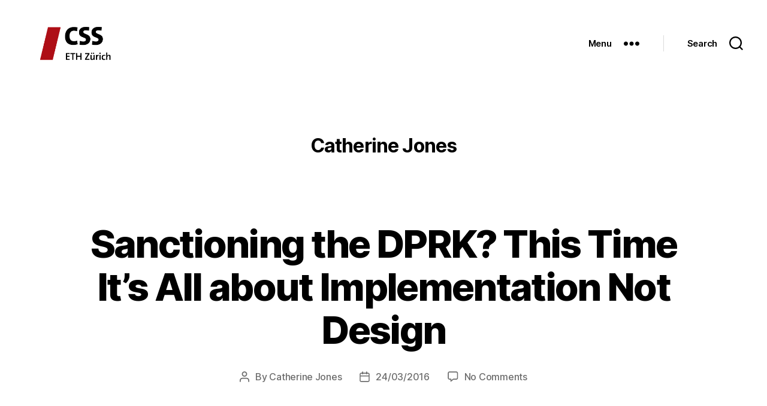

--- FILE ---
content_type: text/html; charset=UTF-8
request_url: https://isnblog.ethz.ch/author/catherine-jones
body_size: 64583
content:
<!DOCTYPE html>

<html class="no-js" lang="en-US">

	<head>

		<meta charset="UTF-8">
		<meta name="viewport" content="width=device-width, initial-scale=1.0" >

		<link rel="profile" href="https://gmpg.org/xfn/11">

		
<!-- Author Meta Tags by Molongui Authorship, visit: https://wordpress.org/plugins/molongui-authorship/ -->
<meta name="author" content="Catherine Jones">
<meta property="og:type" content="profile" />
<meta property="og:url" content="https://isnblog.ethz.ch/author/catherine-jones" />
<meta property="profile:first_name" content="Catherine" />
<meta property="profile:last_name" content="Jones" />
<meta property="profile:username" content="Catherine Jones" />
<!-- /Molongui Authorship -->

<link rel="dns-prefetch" href="//tags.tiqcdn.com">
<title>Catherine Jones &#8211; CSS Blog Network</title>
<meta name='robots' content='max-image-preview:large' />
	<style>img:is([sizes="auto" i], [sizes^="auto," i]) { contain-intrinsic-size: 3000px 1500px }</style>
	<script type="text/javascript">
var utag_data = {
    "site_name": "CSS Blog Network",
    "site_description": "",
    "page_type": "archive",
    "user_role": "guest"
};
</script>
<link rel="alternate" type="application/rss+xml" title="CSS Blog Network &raquo; Feed" href="https://isnblog.ethz.ch/feed" />
<link rel="alternate" type="application/rss+xml" title="CSS Blog Network &raquo; Comments Feed" href="https://isnblog.ethz.ch/comments/feed" />
<link rel="alternate" type="application/rss+xml" title="CSS Blog Network &raquo; Posts by Catherine Jones Feed" href="https://isnblog.ethz.ch/author/catherine-jones/feed" />
<script>
window._wpemojiSettings = {"baseUrl":"https:\/\/s.w.org\/images\/core\/emoji\/16.0.1\/72x72\/","ext":".png","svgUrl":"https:\/\/s.w.org\/images\/core\/emoji\/16.0.1\/svg\/","svgExt":".svg","source":{"concatemoji":"https:\/\/isnblog.ethz.ch\/wp-includes\/js\/wp-emoji-release.min.js?ver=6.8.3"}};
/*! This file is auto-generated */
!function(s,n){var o,i,e;function c(e){try{var t={supportTests:e,timestamp:(new Date).valueOf()};sessionStorage.setItem(o,JSON.stringify(t))}catch(e){}}function p(e,t,n){e.clearRect(0,0,e.canvas.width,e.canvas.height),e.fillText(t,0,0);var t=new Uint32Array(e.getImageData(0,0,e.canvas.width,e.canvas.height).data),a=(e.clearRect(0,0,e.canvas.width,e.canvas.height),e.fillText(n,0,0),new Uint32Array(e.getImageData(0,0,e.canvas.width,e.canvas.height).data));return t.every(function(e,t){return e===a[t]})}function u(e,t){e.clearRect(0,0,e.canvas.width,e.canvas.height),e.fillText(t,0,0);for(var n=e.getImageData(16,16,1,1),a=0;a<n.data.length;a++)if(0!==n.data[a])return!1;return!0}function f(e,t,n,a){switch(t){case"flag":return n(e,"\ud83c\udff3\ufe0f\u200d\u26a7\ufe0f","\ud83c\udff3\ufe0f\u200b\u26a7\ufe0f")?!1:!n(e,"\ud83c\udde8\ud83c\uddf6","\ud83c\udde8\u200b\ud83c\uddf6")&&!n(e,"\ud83c\udff4\udb40\udc67\udb40\udc62\udb40\udc65\udb40\udc6e\udb40\udc67\udb40\udc7f","\ud83c\udff4\u200b\udb40\udc67\u200b\udb40\udc62\u200b\udb40\udc65\u200b\udb40\udc6e\u200b\udb40\udc67\u200b\udb40\udc7f");case"emoji":return!a(e,"\ud83e\udedf")}return!1}function g(e,t,n,a){var r="undefined"!=typeof WorkerGlobalScope&&self instanceof WorkerGlobalScope?new OffscreenCanvas(300,150):s.createElement("canvas"),o=r.getContext("2d",{willReadFrequently:!0}),i=(o.textBaseline="top",o.font="600 32px Arial",{});return e.forEach(function(e){i[e]=t(o,e,n,a)}),i}function t(e){var t=s.createElement("script");t.src=e,t.defer=!0,s.head.appendChild(t)}"undefined"!=typeof Promise&&(o="wpEmojiSettingsSupports",i=["flag","emoji"],n.supports={everything:!0,everythingExceptFlag:!0},e=new Promise(function(e){s.addEventListener("DOMContentLoaded",e,{once:!0})}),new Promise(function(t){var n=function(){try{var e=JSON.parse(sessionStorage.getItem(o));if("object"==typeof e&&"number"==typeof e.timestamp&&(new Date).valueOf()<e.timestamp+604800&&"object"==typeof e.supportTests)return e.supportTests}catch(e){}return null}();if(!n){if("undefined"!=typeof Worker&&"undefined"!=typeof OffscreenCanvas&&"undefined"!=typeof URL&&URL.createObjectURL&&"undefined"!=typeof Blob)try{var e="postMessage("+g.toString()+"("+[JSON.stringify(i),f.toString(),p.toString(),u.toString()].join(",")+"));",a=new Blob([e],{type:"text/javascript"}),r=new Worker(URL.createObjectURL(a),{name:"wpTestEmojiSupports"});return void(r.onmessage=function(e){c(n=e.data),r.terminate(),t(n)})}catch(e){}c(n=g(i,f,p,u))}t(n)}).then(function(e){for(var t in e)n.supports[t]=e[t],n.supports.everything=n.supports.everything&&n.supports[t],"flag"!==t&&(n.supports.everythingExceptFlag=n.supports.everythingExceptFlag&&n.supports[t]);n.supports.everythingExceptFlag=n.supports.everythingExceptFlag&&!n.supports.flag,n.DOMReady=!1,n.readyCallback=function(){n.DOMReady=!0}}).then(function(){return e}).then(function(){var e;n.supports.everything||(n.readyCallback(),(e=n.source||{}).concatemoji?t(e.concatemoji):e.wpemoji&&e.twemoji&&(t(e.twemoji),t(e.wpemoji)))}))}((window,document),window._wpemojiSettings);
</script>
<style id='wp-emoji-styles-inline-css'>

	img.wp-smiley, img.emoji {
		display: inline !important;
		border: none !important;
		box-shadow: none !important;
		height: 1em !important;
		width: 1em !important;
		margin: 0 0.07em !important;
		vertical-align: -0.1em !important;
		background: none !important;
		padding: 0 !important;
	}
</style>
<link rel='stylesheet' id='wp-block-library-css' href='https://isnblog.ethz.ch/wp-includes/css/dist/block-library/style.min.css?ver=6.8.3' media='all' />
<style id='classic-theme-styles-inline-css'>
/*! This file is auto-generated */
.wp-block-button__link{color:#fff;background-color:#32373c;border-radius:9999px;box-shadow:none;text-decoration:none;padding:calc(.667em + 2px) calc(1.333em + 2px);font-size:1.125em}.wp-block-file__button{background:#32373c;color:#fff;text-decoration:none}
</style>
<style id='global-styles-inline-css'>
:root{--wp--preset--aspect-ratio--square: 1;--wp--preset--aspect-ratio--4-3: 4/3;--wp--preset--aspect-ratio--3-4: 3/4;--wp--preset--aspect-ratio--3-2: 3/2;--wp--preset--aspect-ratio--2-3: 2/3;--wp--preset--aspect-ratio--16-9: 16/9;--wp--preset--aspect-ratio--9-16: 9/16;--wp--preset--color--black: #000000;--wp--preset--color--cyan-bluish-gray: #abb8c3;--wp--preset--color--white: #ffffff;--wp--preset--color--pale-pink: #f78da7;--wp--preset--color--vivid-red: #cf2e2e;--wp--preset--color--luminous-vivid-orange: #ff6900;--wp--preset--color--luminous-vivid-amber: #fcb900;--wp--preset--color--light-green-cyan: #7bdcb5;--wp--preset--color--vivid-green-cyan: #00d084;--wp--preset--color--pale-cyan-blue: #8ed1fc;--wp--preset--color--vivid-cyan-blue: #0693e3;--wp--preset--color--vivid-purple: #9b51e0;--wp--preset--color--accent: #d34421;--wp--preset--color--primary: #000000;--wp--preset--color--secondary: #6d6d6d;--wp--preset--color--subtle-background: #dbdbdb;--wp--preset--color--background: #ffffff;--wp--preset--gradient--vivid-cyan-blue-to-vivid-purple: linear-gradient(135deg,rgba(6,147,227,1) 0%,rgb(155,81,224) 100%);--wp--preset--gradient--light-green-cyan-to-vivid-green-cyan: linear-gradient(135deg,rgb(122,220,180) 0%,rgb(0,208,130) 100%);--wp--preset--gradient--luminous-vivid-amber-to-luminous-vivid-orange: linear-gradient(135deg,rgba(252,185,0,1) 0%,rgba(255,105,0,1) 100%);--wp--preset--gradient--luminous-vivid-orange-to-vivid-red: linear-gradient(135deg,rgba(255,105,0,1) 0%,rgb(207,46,46) 100%);--wp--preset--gradient--very-light-gray-to-cyan-bluish-gray: linear-gradient(135deg,rgb(238,238,238) 0%,rgb(169,184,195) 100%);--wp--preset--gradient--cool-to-warm-spectrum: linear-gradient(135deg,rgb(74,234,220) 0%,rgb(151,120,209) 20%,rgb(207,42,186) 40%,rgb(238,44,130) 60%,rgb(251,105,98) 80%,rgb(254,248,76) 100%);--wp--preset--gradient--blush-light-purple: linear-gradient(135deg,rgb(255,206,236) 0%,rgb(152,150,240) 100%);--wp--preset--gradient--blush-bordeaux: linear-gradient(135deg,rgb(254,205,165) 0%,rgb(254,45,45) 50%,rgb(107,0,62) 100%);--wp--preset--gradient--luminous-dusk: linear-gradient(135deg,rgb(255,203,112) 0%,rgb(199,81,192) 50%,rgb(65,88,208) 100%);--wp--preset--gradient--pale-ocean: linear-gradient(135deg,rgb(255,245,203) 0%,rgb(182,227,212) 50%,rgb(51,167,181) 100%);--wp--preset--gradient--electric-grass: linear-gradient(135deg,rgb(202,248,128) 0%,rgb(113,206,126) 100%);--wp--preset--gradient--midnight: linear-gradient(135deg,rgb(2,3,129) 0%,rgb(40,116,252) 100%);--wp--preset--font-size--small: 18px;--wp--preset--font-size--medium: 20px;--wp--preset--font-size--large: 26.25px;--wp--preset--font-size--x-large: 42px;--wp--preset--font-size--normal: 21px;--wp--preset--font-size--larger: 32px;--wp--preset--spacing--20: 0.44rem;--wp--preset--spacing--30: 0.67rem;--wp--preset--spacing--40: 1rem;--wp--preset--spacing--50: 1.5rem;--wp--preset--spacing--60: 2.25rem;--wp--preset--spacing--70: 3.38rem;--wp--preset--spacing--80: 5.06rem;--wp--preset--shadow--natural: 6px 6px 9px rgba(0, 0, 0, 0.2);--wp--preset--shadow--deep: 12px 12px 50px rgba(0, 0, 0, 0.4);--wp--preset--shadow--sharp: 6px 6px 0px rgba(0, 0, 0, 0.2);--wp--preset--shadow--outlined: 6px 6px 0px -3px rgba(255, 255, 255, 1), 6px 6px rgba(0, 0, 0, 1);--wp--preset--shadow--crisp: 6px 6px 0px rgba(0, 0, 0, 1);}:where(.is-layout-flex){gap: 0.5em;}:where(.is-layout-grid){gap: 0.5em;}body .is-layout-flex{display: flex;}.is-layout-flex{flex-wrap: wrap;align-items: center;}.is-layout-flex > :is(*, div){margin: 0;}body .is-layout-grid{display: grid;}.is-layout-grid > :is(*, div){margin: 0;}:where(.wp-block-columns.is-layout-flex){gap: 2em;}:where(.wp-block-columns.is-layout-grid){gap: 2em;}:where(.wp-block-post-template.is-layout-flex){gap: 1.25em;}:where(.wp-block-post-template.is-layout-grid){gap: 1.25em;}.has-black-color{color: var(--wp--preset--color--black) !important;}.has-cyan-bluish-gray-color{color: var(--wp--preset--color--cyan-bluish-gray) !important;}.has-white-color{color: var(--wp--preset--color--white) !important;}.has-pale-pink-color{color: var(--wp--preset--color--pale-pink) !important;}.has-vivid-red-color{color: var(--wp--preset--color--vivid-red) !important;}.has-luminous-vivid-orange-color{color: var(--wp--preset--color--luminous-vivid-orange) !important;}.has-luminous-vivid-amber-color{color: var(--wp--preset--color--luminous-vivid-amber) !important;}.has-light-green-cyan-color{color: var(--wp--preset--color--light-green-cyan) !important;}.has-vivid-green-cyan-color{color: var(--wp--preset--color--vivid-green-cyan) !important;}.has-pale-cyan-blue-color{color: var(--wp--preset--color--pale-cyan-blue) !important;}.has-vivid-cyan-blue-color{color: var(--wp--preset--color--vivid-cyan-blue) !important;}.has-vivid-purple-color{color: var(--wp--preset--color--vivid-purple) !important;}.has-black-background-color{background-color: var(--wp--preset--color--black) !important;}.has-cyan-bluish-gray-background-color{background-color: var(--wp--preset--color--cyan-bluish-gray) !important;}.has-white-background-color{background-color: var(--wp--preset--color--white) !important;}.has-pale-pink-background-color{background-color: var(--wp--preset--color--pale-pink) !important;}.has-vivid-red-background-color{background-color: var(--wp--preset--color--vivid-red) !important;}.has-luminous-vivid-orange-background-color{background-color: var(--wp--preset--color--luminous-vivid-orange) !important;}.has-luminous-vivid-amber-background-color{background-color: var(--wp--preset--color--luminous-vivid-amber) !important;}.has-light-green-cyan-background-color{background-color: var(--wp--preset--color--light-green-cyan) !important;}.has-vivid-green-cyan-background-color{background-color: var(--wp--preset--color--vivid-green-cyan) !important;}.has-pale-cyan-blue-background-color{background-color: var(--wp--preset--color--pale-cyan-blue) !important;}.has-vivid-cyan-blue-background-color{background-color: var(--wp--preset--color--vivid-cyan-blue) !important;}.has-vivid-purple-background-color{background-color: var(--wp--preset--color--vivid-purple) !important;}.has-black-border-color{border-color: var(--wp--preset--color--black) !important;}.has-cyan-bluish-gray-border-color{border-color: var(--wp--preset--color--cyan-bluish-gray) !important;}.has-white-border-color{border-color: var(--wp--preset--color--white) !important;}.has-pale-pink-border-color{border-color: var(--wp--preset--color--pale-pink) !important;}.has-vivid-red-border-color{border-color: var(--wp--preset--color--vivid-red) !important;}.has-luminous-vivid-orange-border-color{border-color: var(--wp--preset--color--luminous-vivid-orange) !important;}.has-luminous-vivid-amber-border-color{border-color: var(--wp--preset--color--luminous-vivid-amber) !important;}.has-light-green-cyan-border-color{border-color: var(--wp--preset--color--light-green-cyan) !important;}.has-vivid-green-cyan-border-color{border-color: var(--wp--preset--color--vivid-green-cyan) !important;}.has-pale-cyan-blue-border-color{border-color: var(--wp--preset--color--pale-cyan-blue) !important;}.has-vivid-cyan-blue-border-color{border-color: var(--wp--preset--color--vivid-cyan-blue) !important;}.has-vivid-purple-border-color{border-color: var(--wp--preset--color--vivid-purple) !important;}.has-vivid-cyan-blue-to-vivid-purple-gradient-background{background: var(--wp--preset--gradient--vivid-cyan-blue-to-vivid-purple) !important;}.has-light-green-cyan-to-vivid-green-cyan-gradient-background{background: var(--wp--preset--gradient--light-green-cyan-to-vivid-green-cyan) !important;}.has-luminous-vivid-amber-to-luminous-vivid-orange-gradient-background{background: var(--wp--preset--gradient--luminous-vivid-amber-to-luminous-vivid-orange) !important;}.has-luminous-vivid-orange-to-vivid-red-gradient-background{background: var(--wp--preset--gradient--luminous-vivid-orange-to-vivid-red) !important;}.has-very-light-gray-to-cyan-bluish-gray-gradient-background{background: var(--wp--preset--gradient--very-light-gray-to-cyan-bluish-gray) !important;}.has-cool-to-warm-spectrum-gradient-background{background: var(--wp--preset--gradient--cool-to-warm-spectrum) !important;}.has-blush-light-purple-gradient-background{background: var(--wp--preset--gradient--blush-light-purple) !important;}.has-blush-bordeaux-gradient-background{background: var(--wp--preset--gradient--blush-bordeaux) !important;}.has-luminous-dusk-gradient-background{background: var(--wp--preset--gradient--luminous-dusk) !important;}.has-pale-ocean-gradient-background{background: var(--wp--preset--gradient--pale-ocean) !important;}.has-electric-grass-gradient-background{background: var(--wp--preset--gradient--electric-grass) !important;}.has-midnight-gradient-background{background: var(--wp--preset--gradient--midnight) !important;}.has-small-font-size{font-size: var(--wp--preset--font-size--small) !important;}.has-medium-font-size{font-size: var(--wp--preset--font-size--medium) !important;}.has-large-font-size{font-size: var(--wp--preset--font-size--large) !important;}.has-x-large-font-size{font-size: var(--wp--preset--font-size--x-large) !important;}
:where(.wp-block-post-template.is-layout-flex){gap: 1.25em;}:where(.wp-block-post-template.is-layout-grid){gap: 1.25em;}
:where(.wp-block-columns.is-layout-flex){gap: 2em;}:where(.wp-block-columns.is-layout-grid){gap: 2em;}
:root :where(.wp-block-pullquote){font-size: 1.5em;line-height: 1.6;}
</style>
<link rel='stylesheet' id='twentytwenty-style-css' href='https://isnblog.ethz.ch/wp-content/themes/twentytwenty/style.css?ver=2.2' media='all' />
<style id='twentytwenty-style-inline-css'>
.color-accent,.color-accent-hover:hover,.color-accent-hover:focus,:root .has-accent-color,.has-drop-cap:not(:focus):first-letter,.wp-block-button.is-style-outline,a { color: #d34421; }blockquote,.border-color-accent,.border-color-accent-hover:hover,.border-color-accent-hover:focus { border-color: #d34421; }button,.button,.faux-button,.wp-block-button__link,.wp-block-file .wp-block-file__button,input[type="button"],input[type="reset"],input[type="submit"],.bg-accent,.bg-accent-hover:hover,.bg-accent-hover:focus,:root .has-accent-background-color,.comment-reply-link { background-color: #d34421; }.fill-children-accent,.fill-children-accent * { fill: #d34421; }:root .has-background-color,button,.button,.faux-button,.wp-block-button__link,.wp-block-file__button,input[type="button"],input[type="reset"],input[type="submit"],.wp-block-button,.comment-reply-link,.has-background.has-primary-background-color:not(.has-text-color),.has-background.has-primary-background-color *:not(.has-text-color),.has-background.has-accent-background-color:not(.has-text-color),.has-background.has-accent-background-color *:not(.has-text-color) { color: #ffffff; }:root .has-background-background-color { background-color: #ffffff; }body,.entry-title a,:root .has-primary-color { color: #000000; }:root .has-primary-background-color { background-color: #000000; }cite,figcaption,.wp-caption-text,.post-meta,.entry-content .wp-block-archives li,.entry-content .wp-block-categories li,.entry-content .wp-block-latest-posts li,.wp-block-latest-comments__comment-date,.wp-block-latest-posts__post-date,.wp-block-embed figcaption,.wp-block-image figcaption,.wp-block-pullquote cite,.comment-metadata,.comment-respond .comment-notes,.comment-respond .logged-in-as,.pagination .dots,.entry-content hr:not(.has-background),hr.styled-separator,:root .has-secondary-color { color: #6d6d6d; }:root .has-secondary-background-color { background-color: #6d6d6d; }pre,fieldset,input,textarea,table,table *,hr { border-color: #dbdbdb; }caption,code,code,kbd,samp,.wp-block-table.is-style-stripes tbody tr:nth-child(odd),:root .has-subtle-background-background-color { background-color: #dbdbdb; }.wp-block-table.is-style-stripes { border-bottom-color: #dbdbdb; }.wp-block-latest-posts.is-grid li { border-top-color: #dbdbdb; }:root .has-subtle-background-color { color: #dbdbdb; }body:not(.overlay-header) .primary-menu > li > a,body:not(.overlay-header) .primary-menu > li > .icon,.modal-menu a,.footer-menu a, .footer-widgets a,#site-footer .wp-block-button.is-style-outline,.wp-block-pullquote:before,.singular:not(.overlay-header) .entry-header a,.archive-header a,.header-footer-group .color-accent,.header-footer-group .color-accent-hover:hover { color: #d34421; }.social-icons a,#site-footer button:not(.toggle),#site-footer .button,#site-footer .faux-button,#site-footer .wp-block-button__link,#site-footer .wp-block-file__button,#site-footer input[type="button"],#site-footer input[type="reset"],#site-footer input[type="submit"] { background-color: #d34421; }.social-icons a,body:not(.overlay-header) .primary-menu ul,.header-footer-group button,.header-footer-group .button,.header-footer-group .faux-button,.header-footer-group .wp-block-button:not(.is-style-outline) .wp-block-button__link,.header-footer-group .wp-block-file__button,.header-footer-group input[type="button"],.header-footer-group input[type="reset"],.header-footer-group input[type="submit"] { color: #ffffff; }#site-header,.footer-nav-widgets-wrapper,#site-footer,.menu-modal,.menu-modal-inner,.search-modal-inner,.archive-header,.singular .entry-header,.singular .featured-media:before,.wp-block-pullquote:before { background-color: #ffffff; }.header-footer-group,body:not(.overlay-header) #site-header .toggle,.menu-modal .toggle { color: #000000; }body:not(.overlay-header) .primary-menu ul { background-color: #000000; }body:not(.overlay-header) .primary-menu > li > ul:after { border-bottom-color: #000000; }body:not(.overlay-header) .primary-menu ul ul:after { border-left-color: #000000; }.site-description,body:not(.overlay-header) .toggle-inner .toggle-text,.widget .post-date,.widget .rss-date,.widget_archive li,.widget_categories li,.widget cite,.widget_pages li,.widget_meta li,.widget_nav_menu li,.powered-by-wordpress,.to-the-top,.singular .entry-header .post-meta,.singular:not(.overlay-header) .entry-header .post-meta a { color: #6d6d6d; }.header-footer-group pre,.header-footer-group fieldset,.header-footer-group input,.header-footer-group textarea,.header-footer-group table,.header-footer-group table *,.footer-nav-widgets-wrapper,#site-footer,.menu-modal nav *,.footer-widgets-outer-wrapper,.footer-top { border-color: #dbdbdb; }.header-footer-group table caption,body:not(.overlay-header) .header-inner .toggle-wrapper::before { background-color: #dbdbdb; }
</style>
<link rel='stylesheet' id='twentytwenty-print-style-css' href='https://isnblog.ethz.ch/wp-content/themes/twentytwenty/print.css?ver=2.2' media='print' />
<script src="https://isnblog.ethz.ch/wp-includes/js/jquery/jquery.min.js?ver=3.7.1" id="jquery-core-js"></script>
<script src="https://isnblog.ethz.ch/wp-includes/js/jquery/jquery-migrate.min.js?ver=3.4.1" id="jquery-migrate-js"></script>
<script src="https://isnblog.ethz.ch/wp-content/themes/twentytwenty/assets/js/index.js?ver=2.2" id="twentytwenty-js-js" async></script>
<link rel="https://api.w.org/" href="https://isnblog.ethz.ch/wp-json/" /><link rel="alternate" title="JSON" type="application/json" href="https://isnblog.ethz.ch/wp-json/wp/v2/users/934" /><link rel="EditURI" type="application/rsd+xml" title="RSD" href="https://isnblog.ethz.ch/xmlrpc.php?rsd" />
<meta name="generator" content="WordPress 6.8.3" />
        <style>
            .molongui-disabled-link
            {
                border-bottom: none !important;
                text-decoration: none !important;
                color: inherit !important;
                cursor: inherit !important;
            }
            .molongui-disabled-link:hover,
            .molongui-disabled-link:hover span
            {
                border-bottom: none !important;
                text-decoration: none !important;
                color: inherit !important;
                cursor: inherit !important;
            }
        </style>
        	<script>document.documentElement.className = document.documentElement.className.replace( 'no-js', 'js' );</script>
	<style id="custom-background-css">
body.custom-background { background-color: #ffffff; }
</style>
	<link rel="icon" href="https://isnblog.ethz.ch/wp-content/uploads/2017/10/cropped-CSSLogo-1-32x32.jpg" sizes="32x32" />
<link rel="icon" href="https://isnblog.ethz.ch/wp-content/uploads/2017/10/cropped-CSSLogo-1-192x192.jpg" sizes="192x192" />
<link rel="apple-touch-icon" href="https://isnblog.ethz.ch/wp-content/uploads/2017/10/cropped-CSSLogo-1-180x180.jpg" />
<meta name="msapplication-TileImage" content="https://isnblog.ethz.ch/wp-content/uploads/2017/10/cropped-CSSLogo-1-270x270.jpg" />

	</head>

	<body class="archive author author-catherine-jones author-934 custom-background wp-custom-logo wp-embed-responsive wp-theme-twentytwenty enable-search-modal has-no-pagination showing-comments hide-avatars footer-top-visible reduced-spacing">

<!-- Loading script asynchronously -->
<script type="text/javascript">
 (function(a,b,c,d){
 a='//tags.tiqcdn.com/utag/ethz/ethz-ch/prod/utag.js';
 b=document;c='script';d=b.createElement(c);d.src=a;d.type='text/java'+c;d.async=true;
 a=b.getElementsByTagName(c)[0];a.parentNode.insertBefore(d,a);
 })();
</script>
<!-- END: T-WP -->


		<a class="skip-link screen-reader-text" href="#site-content">Skip to the content</a>
		<header id="site-header" class="header-footer-group">

			<div class="header-inner section-inner">

				<div class="header-titles-wrapper">

					
						<button class="toggle search-toggle mobile-search-toggle" data-toggle-target=".search-modal" data-toggle-body-class="showing-search-modal" data-set-focus=".search-modal .search-field" aria-expanded="false">
							<span class="toggle-inner">
								<span class="toggle-icon">
									<svg class="svg-icon" aria-hidden="true" role="img" focusable="false" xmlns="http://www.w3.org/2000/svg" width="23" height="23" viewBox="0 0 23 23"><path d="M38.710696,48.0601792 L43,52.3494831 L41.3494831,54 L37.0601792,49.710696 C35.2632422,51.1481185 32.9839107,52.0076499 30.5038249,52.0076499 C24.7027226,52.0076499 20,47.3049272 20,41.5038249 C20,35.7027226 24.7027226,31 30.5038249,31 C36.3049272,31 41.0076499,35.7027226 41.0076499,41.5038249 C41.0076499,43.9839107 40.1481185,46.2632422 38.710696,48.0601792 Z M36.3875844,47.1716785 C37.8030221,45.7026647 38.6734666,43.7048964 38.6734666,41.5038249 C38.6734666,36.9918565 35.0157934,33.3341833 30.5038249,33.3341833 C25.9918565,33.3341833 22.3341833,36.9918565 22.3341833,41.5038249 C22.3341833,46.0157934 25.9918565,49.6734666 30.5038249,49.6734666 C32.7048964,49.6734666 34.7026647,48.8030221 36.1716785,47.3875844 C36.2023931,47.347638 36.2360451,47.3092237 36.2726343,47.2726343 C36.3092237,47.2360451 36.347638,47.2023931 36.3875844,47.1716785 Z" transform="translate(-20 -31)" /></svg>								</span>
								<span class="toggle-text">Search</span>
							</span>
						</button><!-- .search-toggle -->

					
					<div class="header-titles">

						<div class="site-logo faux-heading"><a href="https://isnblog.ethz.ch/" class="custom-logo-link" rel="home"><img width="660" height="342" src="https://isnblog.ethz.ch/wp-content/uploads/2020/10/cropped-CSS-Logo2020-SM-1.png" class="custom-logo" alt="CSS Blog Network" decoding="async" fetchpriority="high" srcset="https://isnblog.ethz.ch/wp-content/uploads/2020/10/cropped-CSS-Logo2020-SM-1.png 660w, https://isnblog.ethz.ch/wp-content/uploads/2020/10/cropped-CSS-Logo2020-SM-1-450x233.png 450w" sizes="(max-width: 660px) 100vw, 660px" /></a><span class="screen-reader-text">CSS Blog Network</span></div>
					</div><!-- .header-titles -->

					<button class="toggle nav-toggle mobile-nav-toggle" data-toggle-target=".menu-modal"  data-toggle-body-class="showing-menu-modal" aria-expanded="false" data-set-focus=".close-nav-toggle">
						<span class="toggle-inner">
							<span class="toggle-icon">
								<svg class="svg-icon" aria-hidden="true" role="img" focusable="false" xmlns="http://www.w3.org/2000/svg" width="26" height="7" viewBox="0 0 26 7"><path fill-rule="evenodd" d="M332.5,45 C330.567003,45 329,43.4329966 329,41.5 C329,39.5670034 330.567003,38 332.5,38 C334.432997,38 336,39.5670034 336,41.5 C336,43.4329966 334.432997,45 332.5,45 Z M342,45 C340.067003,45 338.5,43.4329966 338.5,41.5 C338.5,39.5670034 340.067003,38 342,38 C343.932997,38 345.5,39.5670034 345.5,41.5 C345.5,43.4329966 343.932997,45 342,45 Z M351.5,45 C349.567003,45 348,43.4329966 348,41.5 C348,39.5670034 349.567003,38 351.5,38 C353.432997,38 355,39.5670034 355,41.5 C355,43.4329966 353.432997,45 351.5,45 Z" transform="translate(-329 -38)" /></svg>							</span>
							<span class="toggle-text">Menu</span>
						</span>
					</button><!-- .nav-toggle -->

				</div><!-- .header-titles-wrapper -->

				<div class="header-navigation-wrapper">

					
						<div class="header-toggles hide-no-js">

						
							<div class="toggle-wrapper nav-toggle-wrapper has-expanded-menu">

								<button class="toggle nav-toggle desktop-nav-toggle" data-toggle-target=".menu-modal" data-toggle-body-class="showing-menu-modal" aria-expanded="false" data-set-focus=".close-nav-toggle">
									<span class="toggle-inner">
										<span class="toggle-text">Menu</span>
										<span class="toggle-icon">
											<svg class="svg-icon" aria-hidden="true" role="img" focusable="false" xmlns="http://www.w3.org/2000/svg" width="26" height="7" viewBox="0 0 26 7"><path fill-rule="evenodd" d="M332.5,45 C330.567003,45 329,43.4329966 329,41.5 C329,39.5670034 330.567003,38 332.5,38 C334.432997,38 336,39.5670034 336,41.5 C336,43.4329966 334.432997,45 332.5,45 Z M342,45 C340.067003,45 338.5,43.4329966 338.5,41.5 C338.5,39.5670034 340.067003,38 342,38 C343.932997,38 345.5,39.5670034 345.5,41.5 C345.5,43.4329966 343.932997,45 342,45 Z M351.5,45 C349.567003,45 348,43.4329966 348,41.5 C348,39.5670034 349.567003,38 351.5,38 C353.432997,38 355,39.5670034 355,41.5 C355,43.4329966 353.432997,45 351.5,45 Z" transform="translate(-329 -38)" /></svg>										</span>
									</span>
								</button><!-- .nav-toggle -->

							</div><!-- .nav-toggle-wrapper -->

							
							<div class="toggle-wrapper search-toggle-wrapper">

								<button class="toggle search-toggle desktop-search-toggle" data-toggle-target=".search-modal" data-toggle-body-class="showing-search-modal" data-set-focus=".search-modal .search-field" aria-expanded="false">
									<span class="toggle-inner">
										<svg class="svg-icon" aria-hidden="true" role="img" focusable="false" xmlns="http://www.w3.org/2000/svg" width="23" height="23" viewBox="0 0 23 23"><path d="M38.710696,48.0601792 L43,52.3494831 L41.3494831,54 L37.0601792,49.710696 C35.2632422,51.1481185 32.9839107,52.0076499 30.5038249,52.0076499 C24.7027226,52.0076499 20,47.3049272 20,41.5038249 C20,35.7027226 24.7027226,31 30.5038249,31 C36.3049272,31 41.0076499,35.7027226 41.0076499,41.5038249 C41.0076499,43.9839107 40.1481185,46.2632422 38.710696,48.0601792 Z M36.3875844,47.1716785 C37.8030221,45.7026647 38.6734666,43.7048964 38.6734666,41.5038249 C38.6734666,36.9918565 35.0157934,33.3341833 30.5038249,33.3341833 C25.9918565,33.3341833 22.3341833,36.9918565 22.3341833,41.5038249 C22.3341833,46.0157934 25.9918565,49.6734666 30.5038249,49.6734666 C32.7048964,49.6734666 34.7026647,48.8030221 36.1716785,47.3875844 C36.2023931,47.347638 36.2360451,47.3092237 36.2726343,47.2726343 C36.3092237,47.2360451 36.347638,47.2023931 36.3875844,47.1716785 Z" transform="translate(-20 -31)" /></svg>										<span class="toggle-text">Search</span>
									</span>
								</button><!-- .search-toggle -->

							</div>

							
						</div><!-- .header-toggles -->
						
				</div><!-- .header-navigation-wrapper -->

			</div><!-- .header-inner -->

			<div class="search-modal cover-modal header-footer-group" data-modal-target-string=".search-modal" role="dialog" aria-modal="true" aria-label="Search">

	<div class="search-modal-inner modal-inner">

		<div class="section-inner">

			<form role="search" aria-label="Search for:" method="get" class="search-form" action="https://isnblog.ethz.ch/">
	<label for="search-form-1">
		<span class="screen-reader-text">
			Search for:		</span>
		<input type="search" id="search-form-1" class="search-field" placeholder="Search &hellip;" value="" name="s" />
	</label>
	<input type="submit" class="search-submit" value="Search" />
</form>

			<button class="toggle search-untoggle close-search-toggle fill-children-current-color" data-toggle-target=".search-modal" data-toggle-body-class="showing-search-modal" data-set-focus=".search-modal .search-field">
				<span class="screen-reader-text">
					Close search				</span>
				<svg class="svg-icon" aria-hidden="true" role="img" focusable="false" xmlns="http://www.w3.org/2000/svg" width="16" height="16" viewBox="0 0 16 16"><polygon fill="" fill-rule="evenodd" points="6.852 7.649 .399 1.195 1.445 .149 7.899 6.602 14.352 .149 15.399 1.195 8.945 7.649 15.399 14.102 14.352 15.149 7.899 8.695 1.445 15.149 .399 14.102" /></svg>			</button><!-- .search-toggle -->

		</div><!-- .section-inner -->

	</div><!-- .search-modal-inner -->

</div><!-- .menu-modal -->

		</header><!-- #site-header -->

		
<div class="menu-modal cover-modal header-footer-group" data-modal-target-string=".menu-modal">

	<div class="menu-modal-inner modal-inner">

		<div class="menu-wrapper section-inner">

			<div class="menu-top">

				<button class="toggle close-nav-toggle fill-children-current-color" data-toggle-target=".menu-modal" data-toggle-body-class="showing-menu-modal" data-set-focus=".menu-modal">
					<span class="toggle-text">Close Menu</span>
					<svg class="svg-icon" aria-hidden="true" role="img" focusable="false" xmlns="http://www.w3.org/2000/svg" width="16" height="16" viewBox="0 0 16 16"><polygon fill="" fill-rule="evenodd" points="6.852 7.649 .399 1.195 1.445 .149 7.899 6.602 14.352 .149 15.399 1.195 8.945 7.649 15.399 14.102 14.352 15.149 7.899 8.695 1.445 15.149 .399 14.102" /></svg>				</button><!-- .nav-toggle -->

				
					<nav class="expanded-menu" aria-label="Expanded">

						<ul class="modal-menu reset-list-style">
							<li id="menu-item-66211" class="menu-item menu-item-type-taxonomy menu-item-object-category menu-item-66211"><div class="ancestor-wrapper"><a href="https://isnblog.ethz.ch/category/corona">Coronavirus</a></div><!-- .ancestor-wrapper --></li>
<li id="menu-item-66213" class="menu-item menu-item-type-custom menu-item-object-custom menu-item-66213"><div class="ancestor-wrapper"><a href="https://isnblog.ethz.ch/week/our-perspectives/mediation-perspectives">Mediation Perspectives Blog</a></div><!-- .ancestor-wrapper --></li>
<li id="menu-item-66214" class="menu-item menu-item-type-custom menu-item-object-custom menu-item-66214"><div class="ancestor-wrapper"><a href="https://css.ethz.ch/en/">Center for Security Studies Homepage</a></div><!-- .ancestor-wrapper --></li>
<li id="menu-item-66222" class="menu-item menu-item-type-custom menu-item-object-custom menu-item-66222"><div class="ancestor-wrapper"><a href="https://twitter.com/CSS_ETHZurich">Twitter</a></div><!-- .ancestor-wrapper --></li>
<li id="menu-item-66223" class="menu-item menu-item-type-custom menu-item-object-custom menu-item-66223"><div class="ancestor-wrapper"><a href="https://www.facebook.com/CSS.ETHZurich">Facebook</a></div><!-- .ancestor-wrapper --></li>
<li id="menu-item-66224" class="menu-item menu-item-type-custom menu-item-object-custom menu-item-66224"><div class="ancestor-wrapper"><a href="https://www.linkedin.com/company/international-relations-and-security-network-isn">LinkedIn</a></div><!-- .ancestor-wrapper --></li>
						</ul>

					</nav>

					
					<nav class="mobile-menu" aria-label="Mobile">

						<ul class="modal-menu reset-list-style">

						<li class="menu-item menu-item-type-taxonomy menu-item-object-category menu-item-66211"><div class="ancestor-wrapper"><a href="https://isnblog.ethz.ch/category/corona">Coronavirus</a></div><!-- .ancestor-wrapper --></li>
<li class="menu-item menu-item-type-custom menu-item-object-custom menu-item-66213"><div class="ancestor-wrapper"><a href="https://isnblog.ethz.ch/week/our-perspectives/mediation-perspectives">Mediation Perspectives Blog</a></div><!-- .ancestor-wrapper --></li>
<li class="menu-item menu-item-type-custom menu-item-object-custom menu-item-66214"><div class="ancestor-wrapper"><a href="https://css.ethz.ch/en/">Center for Security Studies Homepage</a></div><!-- .ancestor-wrapper --></li>
<li class="menu-item menu-item-type-custom menu-item-object-custom menu-item-66222"><div class="ancestor-wrapper"><a href="https://twitter.com/CSS_ETHZurich">Twitter</a></div><!-- .ancestor-wrapper --></li>
<li class="menu-item menu-item-type-custom menu-item-object-custom menu-item-66223"><div class="ancestor-wrapper"><a href="https://www.facebook.com/CSS.ETHZurich">Facebook</a></div><!-- .ancestor-wrapper --></li>
<li class="menu-item menu-item-type-custom menu-item-object-custom menu-item-66224"><div class="ancestor-wrapper"><a href="https://www.linkedin.com/company/international-relations-and-security-network-isn">LinkedIn</a></div><!-- .ancestor-wrapper --></li>

						</ul>

					</nav>

					
			</div><!-- .menu-top -->

			<div class="menu-bottom">

				
			</div><!-- .menu-bottom -->

		</div><!-- .menu-wrapper -->

	</div><!-- .menu-modal-inner -->

</div><!-- .menu-modal -->

<main id="site-content">

	
		<header class="archive-header has-text-align-center header-footer-group">

			<div class="archive-header-inner section-inner medium">

									<h1 class="archive-title">Catherine Jones</h1>
				
				
			</div><!-- .archive-header-inner -->

		</header><!-- .archive-header -->

		
<article class="post-58419 post type-post status-publish format-standard hentry tag-diplomacy tag-politics tag-north-korea tag-foreign-policy tag-sanctions tag-missile-test tag-nuclear-testing" id="post-58419">

	
<header class="entry-header has-text-align-center">

	<div class="entry-header-inner section-inner medium">

		<h2 class="entry-title heading-size-1"><a href="https://isnblog.ethz.ch/uncategorized/sanctioning-the-dprk-this-time-its-all-about-implementation-not-design">Sanctioning the DPRK? This Time It’s All about Implementation Not Design</a></h2>
		<div class="post-meta-wrapper post-meta-single post-meta-single-top">

			<ul class="post-meta">

									<li class="post-author meta-wrapper">
						<span class="meta-icon">
							<span class="screen-reader-text">
								Post author							</span>
							<svg class="svg-icon" aria-hidden="true" role="img" focusable="false" xmlns="http://www.w3.org/2000/svg" width="18" height="20" viewBox="0 0 18 20"><path fill="" d="M18,19 C18,19.5522847 17.5522847,20 17,20 C16.4477153,20 16,19.5522847 16,19 L16,17 C16,15.3431458 14.6568542,14 13,14 L5,14 C3.34314575,14 2,15.3431458 2,17 L2,19 C2,19.5522847 1.55228475,20 1,20 C0.44771525,20 0,19.5522847 0,19 L0,17 C0,14.2385763 2.23857625,12 5,12 L13,12 C15.7614237,12 18,14.2385763 18,17 L18,19 Z M9,10 C6.23857625,10 4,7.76142375 4,5 C4,2.23857625 6.23857625,0 9,0 C11.7614237,0 14,2.23857625 14,5 C14,7.76142375 11.7614237,10 9,10 Z M9,8 C10.6568542,8 12,6.65685425 12,5 C12,3.34314575 10.6568542,2 9,2 C7.34314575,2 6,3.34314575 6,5 C6,6.65685425 7.34314575,8 9,8 Z" /></svg>						</span>
						<span class="meta-text">
							By <a href="https://isnblog.ethz.ch/author/catherine-jones">Catherine Jones</a>						</span>
					</li>
										<li class="post-date meta-wrapper">
						<span class="meta-icon">
							<span class="screen-reader-text">
								Post date							</span>
							<svg class="svg-icon" aria-hidden="true" role="img" focusable="false" xmlns="http://www.w3.org/2000/svg" width="18" height="19" viewBox="0 0 18 19"><path fill="" d="M4.60069444,4.09375 L3.25,4.09375 C2.47334957,4.09375 1.84375,4.72334957 1.84375,5.5 L1.84375,7.26736111 L16.15625,7.26736111 L16.15625,5.5 C16.15625,4.72334957 15.5266504,4.09375 14.75,4.09375 L13.3993056,4.09375 L13.3993056,4.55555556 C13.3993056,5.02154581 13.0215458,5.39930556 12.5555556,5.39930556 C12.0895653,5.39930556 11.7118056,5.02154581 11.7118056,4.55555556 L11.7118056,4.09375 L6.28819444,4.09375 L6.28819444,4.55555556 C6.28819444,5.02154581 5.9104347,5.39930556 5.44444444,5.39930556 C4.97845419,5.39930556 4.60069444,5.02154581 4.60069444,4.55555556 L4.60069444,4.09375 Z M6.28819444,2.40625 L11.7118056,2.40625 L11.7118056,1 C11.7118056,0.534009742 12.0895653,0.15625 12.5555556,0.15625 C13.0215458,0.15625 13.3993056,0.534009742 13.3993056,1 L13.3993056,2.40625 L14.75,2.40625 C16.4586309,2.40625 17.84375,3.79136906 17.84375,5.5 L17.84375,15.875 C17.84375,17.5836309 16.4586309,18.96875 14.75,18.96875 L3.25,18.96875 C1.54136906,18.96875 0.15625,17.5836309 0.15625,15.875 L0.15625,5.5 C0.15625,3.79136906 1.54136906,2.40625 3.25,2.40625 L4.60069444,2.40625 L4.60069444,1 C4.60069444,0.534009742 4.97845419,0.15625 5.44444444,0.15625 C5.9104347,0.15625 6.28819444,0.534009742 6.28819444,1 L6.28819444,2.40625 Z M1.84375,8.95486111 L1.84375,15.875 C1.84375,16.6516504 2.47334957,17.28125 3.25,17.28125 L14.75,17.28125 C15.5266504,17.28125 16.15625,16.6516504 16.15625,15.875 L16.15625,8.95486111 L1.84375,8.95486111 Z" /></svg>						</span>
						<span class="meta-text">
							<a href="https://isnblog.ethz.ch/uncategorized/sanctioning-the-dprk-this-time-its-all-about-implementation-not-design">24/03/2016</a>
						</span>
					</li>
										<li class="post-comment-link meta-wrapper">
						<span class="meta-icon">
							<svg class="svg-icon" aria-hidden="true" role="img" focusable="false" xmlns="http://www.w3.org/2000/svg" width="19" height="19" viewBox="0 0 19 19"><path d="M9.43016863,13.2235931 C9.58624731,13.094699 9.7823475,13.0241935 9.98476849,13.0241935 L15.0564516,13.0241935 C15.8581553,13.0241935 16.5080645,12.3742843 16.5080645,11.5725806 L16.5080645,3.44354839 C16.5080645,2.64184472 15.8581553,1.99193548 15.0564516,1.99193548 L3.44354839,1.99193548 C2.64184472,1.99193548 1.99193548,2.64184472 1.99193548,3.44354839 L1.99193548,11.5725806 C1.99193548,12.3742843 2.64184472,13.0241935 3.44354839,13.0241935 L5.76612903,13.0241935 C6.24715123,13.0241935 6.63709677,13.4141391 6.63709677,13.8951613 L6.63709677,15.5301903 L9.43016863,13.2235931 Z M3.44354839,14.766129 C1.67980032,14.766129 0.25,13.3363287 0.25,11.5725806 L0.25,3.44354839 C0.25,1.67980032 1.67980032,0.25 3.44354839,0.25 L15.0564516,0.25 C16.8201997,0.25 18.25,1.67980032 18.25,3.44354839 L18.25,11.5725806 C18.25,13.3363287 16.8201997,14.766129 15.0564516,14.766129 L10.2979143,14.766129 L6.32072889,18.0506004 C5.75274472,18.5196577 4.89516129,18.1156602 4.89516129,17.3790323 L4.89516129,14.766129 L3.44354839,14.766129 Z" /></svg>						</span>
						<span class="meta-text">
							<a href="https://isnblog.ethz.ch/uncategorized/sanctioning-the-dprk-this-time-its-all-about-implementation-not-design#respond">No Comments<span class="screen-reader-text"> on Sanctioning the DPRK? This Time It’s All about Implementation Not Design</span></a>						</span>
					</li>
					
			</ul><!-- .post-meta -->

		</div><!-- .post-meta-wrapper -->

		
	</div><!-- .entry-header-inner -->

</header><!-- .entry-header -->

	<div class="post-inner thin ">

		<div class="entry-content">

			<p style="text-align: center;"><a href="https://www.flickr.com/photos/danielfoster/7587227518/"><img decoding="async" class="aligncenter  wp-image-58444" title="South Korea missiles on display." src="http://isnblog.ethz.ch/wp-content/uploads/2016/03/BlogImage2.jpg" alt="South Korea missiles on display." width="475" height="353" /></a></p>
<p><em>This article was </em><a href="http://www.e-ir.info/2016/03/14/sanctioning-the-dprk-this-time-its-all-about-implementation-not-design/"><em>originally published</em></a><em> by </em><a href="http://www.e-ir.info/"><em> E-International Relations (E-IR)</em></a><em> on 14 March 2016.</em></p>
<p>In the wake of the nuclear and missile tests by the Democratic People’s Republic of Korea (DPRK or North Korea) calls were renewed for further sanctions on the regime in Pyongyang. It was claimed, as it was in 2006, 2009, and 2013, that with China fully on board these sanctions had a chance of greater success in producing a cessation of the DPRK’s nuclear ambitions. The weeks of discussion between the US and China to craft the sanctions also indicated that the 2016 resolution would be a landmark agreement. Surprisingly then, in the immediate assessments, it may be that for the first time it is Russia (rather than China) that has become the ‘wild card’ regarding sanctions and the DPRK.</p>
<p>However, there are reasons to doubt whether extended sanctions will produce the outcomes that key players want to achieve and also how much of a step change these sanctions actually present. The reason for my caution is two-fold. First, this claim is based on a judgement that China’s interests are now more in-step with the US and other powers than they had previously been (and that Russia won’t be a problem). Second, it suggests that a key stumbling block was in the scope and scale of the sanctions rather than their implementation.</p>
<div class="read-more-button-wrap"><a href="https://isnblog.ethz.ch/uncategorized/sanctioning-the-dprk-this-time-its-all-about-implementation-not-design#more-58419" class="more-link"><span class="faux-button">Continue reading</span> <span class="screen-reader-text">&#8220;Sanctioning the DPRK? This Time It’s All about Implementation Not Design&#8221;</span></a></div>

		</div><!-- .entry-content -->

	</div><!-- .post-inner -->

	<div class="section-inner">
		
		<div class="post-meta-wrapper post-meta-single post-meta-single-bottom">

			<ul class="post-meta">

									<li class="post-tags meta-wrapper">
						<span class="meta-icon">
							<span class="screen-reader-text">
								Tags							</span>
							<svg class="svg-icon" aria-hidden="true" role="img" focusable="false" xmlns="http://www.w3.org/2000/svg" width="18" height="18" viewBox="0 0 18 18"><path fill="" d="M15.4496399,8.42490555 L8.66109799,1.63636364 L1.63636364,1.63636364 L1.63636364,8.66081885 L8.42522727,15.44178 C8.57869221,15.5954158 8.78693789,15.6817418 9.00409091,15.6817418 C9.22124393,15.6817418 9.42948961,15.5954158 9.58327627,15.4414581 L15.4486339,9.57610048 C15.7651495,9.25692435 15.7649133,8.74206554 15.4496399,8.42490555 Z M16.6084423,10.7304545 L10.7406818,16.59822 C10.280287,17.0591273 9.65554997,17.3181054 9.00409091,17.3181054 C8.35263185,17.3181054 7.72789481,17.0591273 7.26815877,16.5988788 L0.239976954,9.57887876 C0.0863319284,9.4254126 0,9.21716044 0,9 L0,0.818181818 C0,0.366312477 0.366312477,0 0.818181818,0 L9,0 C9.21699531,0 9.42510306,0.0862010512 9.57854191,0.239639906 L16.6084423,7.26954545 C17.5601275,8.22691012 17.5601275,9.77308988 16.6084423,10.7304545 Z M5,6 C4.44771525,6 4,5.55228475 4,5 C4,4.44771525 4.44771525,4 5,4 C5.55228475,4 6,4.44771525 6,5 C6,5.55228475 5.55228475,6 5,6 Z" /></svg>						</span>
						<span class="meta-text">
							<a href="https://isnblog.ethz.ch/tag/diplomacy" rel="tag">Diplomacy</a>, <a href="https://isnblog.ethz.ch/tag/politics" rel="tag">Politics</a>, <a href="https://isnblog.ethz.ch/tag/north-korea" rel="tag">North Korea</a>, <a href="https://isnblog.ethz.ch/tag/foreign-policy" rel="tag">Foreign policy</a>, <a href="https://isnblog.ethz.ch/tag/sanctions" rel="tag">Sanctions</a>, <a href="https://isnblog.ethz.ch/tag/missile-test" rel="tag">Missile test</a>, <a href="https://isnblog.ethz.ch/tag/nuclear-testing" rel="tag">Nuclear testing</a>						</span>
					</li>
					
			</ul><!-- .post-meta -->

		</div><!-- .post-meta-wrapper -->

		
	</div><!-- .section-inner -->

	
</article><!-- .post -->

	
</main><!-- #site-content -->


	<div class="footer-nav-widgets-wrapper header-footer-group">

		<div class="footer-inner section-inner">

			
			
				<aside class="footer-widgets-outer-wrapper">

					<div class="footer-widgets-wrapper">

						
							<div class="footer-widgets column-one grid-item">
								<div class="widget widget_execphp"><div class="widget-content"><h2 class="widget-title subheading heading-size-3">CSS Resources</h2>			<div class="execphpwidget"><nav id="contentNav">
  <ul class="level0">
    <!-- <li class="cur"><a href="/"><span></span>CSS Blog Network</a></li> -->
    <li class=""><a href="http://www.css.ethz.ch/en/services.html"><span></span>Resources Homepage</a></li>
    <li class=""><a href="http://www.css.ethz.ch/en/services/digital-library.html"><span></span>Digital Library</a></li>
    <li class=""><a href="http://www.css.ethz.ch/en/services/css-partners.html"><span></span>CSS Resources Page Organizations and Partners</a></li>
    <li class=""><a href="http://www.css.ethz.ch/en/services/datasets.html"><span></span>Datasets</a></li>
    <li class=""><a href="http://www.css.ethz.ch/en/services/graphics.html"><span></span>CSS Graphics</a></li>
    <li class=""><a href="http://www.css.ethz.ch/en/services/team.html"><span></span>Resources Team</a></li>
    <li class=""><a href="http://www.css.ethz.ch/en/services/css-resources-newsletter.html"><span></span>CSS Resources Newsletter</a></li>
  </ul>
&nbsp;</nav></div>
		</div></div><div class="widget widget_tag_cloud"><div class="widget-content"><h2 class="widget-title subheading heading-size-3">CSS Blog Cloud</h2><nav aria-label="CSS Blog Cloud"><div class="tagcloud"><a href="https://isnblog.ethz.ch/tag/afghanistan" class="tag-cloud-link tag-link-34 tag-link-position-1" style="font-size: 17.023696682464pt;" aria-label="Afghanistan (45 items)">Afghanistan</a>
<a href="https://isnblog.ethz.ch/tag/africa" class="tag-cloud-link tag-link-76 tag-link-position-2" style="font-size: 18.284360189573pt;" aria-label="Africa (69 items)">Africa</a>
<a href="https://isnblog.ethz.ch/tag/autonomy" class="tag-cloud-link tag-link-23 tag-link-position-3" style="font-size: 9.9905213270142pt;" aria-label="Autonomy (3 items)">Autonomy</a>
<a href="https://isnblog.ethz.ch/tag/burma" class="tag-cloud-link tag-link-62 tag-link-position-4" style="font-size: 13.971563981043pt;" aria-label="Burma (15 items)">Burma</a>
<a href="https://isnblog.ethz.ch/tag/capitalism" class="tag-cloud-link tag-link-51 tag-link-position-5" style="font-size: 10.654028436019pt;" aria-label="Capitalism (4 items)">Capitalism</a>
<a href="https://isnblog.ethz.ch/tag/china" class="tag-cloud-link tag-link-21 tag-link-position-6" style="font-size: 22pt;" aria-label="China (255 items)">China</a>
<a href="https://isnblog.ethz.ch/tag/conflict-prevention" class="tag-cloud-link tag-link-73 tag-link-position-7" style="font-size: 12.909952606635pt;" aria-label="Conflict prevention (10 items)">Conflict prevention</a>
<a href="https://isnblog.ethz.ch/tag/consulting" class="tag-cloud-link tag-link-46 tag-link-position-8" style="font-size: 8pt;" aria-label="Consulting (1 item)">Consulting</a>
<a href="https://isnblog.ethz.ch/tag/culture" class="tag-cloud-link tag-link-82 tag-link-position-9" style="font-size: 13.175355450237pt;" aria-label="Culture (11 items)">Culture</a>
<a href="https://isnblog.ethz.ch/tag/democracy" class="tag-cloud-link tag-link-22 tag-link-position-10" style="font-size: 17.886255924171pt;" aria-label="Democracy (61 items)">Democracy</a>
<a href="https://isnblog.ethz.ch/tag/discrimination" class="tag-cloud-link tag-link-44 tag-link-position-11" style="font-size: 10.654028436019pt;" aria-label="Discrimination (4 items)">Discrimination</a>
<a href="https://isnblog.ethz.ch/tag/egypt" class="tag-cloud-link tag-link-65 tag-link-position-12" style="font-size: 16.559241706161pt;" aria-label="Egypt (38 items)">Egypt</a>
<a href="https://isnblog.ethz.ch/tag/europe" class="tag-cloud-link tag-link-52 tag-link-position-13" style="font-size: 18.350710900474pt;" aria-label="Europe (72 items)">Europe</a>
<a href="https://isnblog.ethz.ch/tag/european-commission" class="tag-cloud-link tag-link-32 tag-link-position-14" style="font-size: 11.649289099526pt;" aria-label="European Commission (6 items)">European Commission</a>
<a href="https://isnblog.ethz.ch/tag/eu" class="tag-cloud-link tag-link-29 tag-link-position-15" style="font-size: 20.60663507109pt;" aria-label="European Union (157 items)">European Union</a>
<a href="https://isnblog.ethz.ch/tag/expenses" class="tag-cloud-link tag-link-68 tag-link-position-16" style="font-size: 8pt;" aria-label="Expenses (1 item)">Expenses</a>
<a href="https://isnblog.ethz.ch/tag/free-trade" class="tag-cloud-link tag-link-55 tag-link-position-17" style="font-size: 11.981042654028pt;" aria-label="Free trade (7 items)">Free trade</a>
<a href="https://isnblog.ethz.ch/tag/government" class="tag-cloud-link tag-link-18 tag-link-position-18" style="font-size: 15.829383886256pt;" aria-label="Government (29 items)">Government</a>
<a href="https://isnblog.ethz.ch/tag/health" class="tag-cloud-link tag-link-45 tag-link-position-19" style="font-size: 13.971563981043pt;" aria-label="Health (15 items)">Health</a>
<a href="https://isnblog.ethz.ch/tag/human-rights" class="tag-cloud-link tag-link-40 tag-link-position-20" style="font-size: 16.625592417062pt;" aria-label="Human Rights (39 items)">Human Rights</a>
<a href="https://isnblog.ethz.ch/tag/ict" class="tag-cloud-link tag-link-28 tag-link-position-21" style="font-size: 12.909952606635pt;" aria-label="ICT (10 items)">ICT</a>
<a href="https://isnblog.ethz.ch/tag/intelligence" class="tag-cloud-link tag-link-8 tag-link-position-22" style="font-size: 11.649289099526pt;" aria-label="Intelligence (6 items)">Intelligence</a>
<a href="https://isnblog.ethz.ch/tag/international-relations" class="tag-cloud-link tag-link-9 tag-link-position-23" style="font-size: 16.957345971564pt;" aria-label="International Relations (44 items)">International Relations</a>
<a href="https://isnblog.ethz.ch/tag/journalism" class="tag-cloud-link tag-link-10 tag-link-position-24" style="font-size: 11.184834123223pt;" aria-label="Journalism (5 items)">Journalism</a>
<a href="https://isnblog.ethz.ch/tag/kazakhstan" class="tag-cloud-link tag-link-7 tag-link-position-25" style="font-size: 12.909952606635pt;" aria-label="Kazakhstan (10 items)">Kazakhstan</a>
<a href="https://isnblog.ethz.ch/tag/market-economy" class="tag-cloud-link tag-link-56 tag-link-position-26" style="font-size: 9.9905213270142pt;" aria-label="Market economy (3 items)">Market economy</a>
<a href="https://isnblog.ethz.ch/tag/marshall-plan" class="tag-cloud-link tag-link-54 tag-link-position-27" style="font-size: 9.1943127962085pt;" aria-label="Marshall Plan (2 items)">Marshall Plan</a>
<a href="https://isnblog.ethz.ch/tag/media-freedom" class="tag-cloud-link tag-link-78 tag-link-position-28" style="font-size: 13.374407582938pt;" aria-label="Media freedom (12 items)">Media freedom</a>
<a href="https://isnblog.ethz.ch/tag/mexico" class="tag-cloud-link tag-link-43 tag-link-position-29" style="font-size: 14.170616113744pt;" aria-label="Mexico (16 items)">Mexico</a>
<a href="https://isnblog.ethz.ch/tag/middle-east" class="tag-cloud-link tag-link-63 tag-link-position-30" style="font-size: 18.085308056872pt;" aria-label="Middle East (65 items)">Middle East</a>
<a href="https://isnblog.ethz.ch/tag/monitoring" class="tag-cloud-link tag-link-59 tag-link-position-31" style="font-size: 9.9905213270142pt;" aria-label="Monitoring (3 items)">Monitoring</a>
<a href="https://isnblog.ethz.ch/tag/new-media" class="tag-cloud-link tag-link-11 tag-link-position-32" style="font-size: 12.312796208531pt;" aria-label="New Media (8 items)">New Media</a>
<a href="https://isnblog.ethz.ch/tag/north-africa" class="tag-cloud-link tag-link-64 tag-link-position-33" style="font-size: 11.981042654028pt;" aria-label="North Africa (7 items)">North Africa</a>
<a href="https://isnblog.ethz.ch/tag/north-korea" class="tag-cloud-link tag-link-25 tag-link-position-34" style="font-size: 17.554502369668pt;" aria-label="North Korea (54 items)">North Korea</a>
<a href="https://isnblog.ethz.ch/tag/nuclear-non-proliferation-treaty" class="tag-cloud-link tag-link-2105 tag-link-position-35" style="font-size: 11.981042654028pt;" aria-label="Nuclear Non-Proliferation Treaty (7 items)">Nuclear Non-Proliferation Treaty</a>
<a href="https://isnblog.ethz.ch/tag/osint" class="tag-cloud-link tag-link-15 tag-link-position-36" style="font-size: 9.9905213270142pt;" aria-label="OSINT (3 items)">OSINT</a>
<a href="https://isnblog.ethz.ch/tag/peacebuilding" class="tag-cloud-link tag-link-77 tag-link-position-37" style="font-size: 16.957345971564pt;" aria-label="Peacebuilding (44 items)">Peacebuilding</a>
<a href="https://isnblog.ethz.ch/tag/philosophy" class="tag-cloud-link tag-link-47 tag-link-position-38" style="font-size: 11.649289099526pt;" aria-label="Philosophy (6 items)">Philosophy</a>
<a href="https://isnblog.ethz.ch/tag/politicians" class="tag-cloud-link tag-link-2090 tag-link-position-39" style="font-size: 9.1943127962085pt;" aria-label="Politicians (2 items)">Politicians</a>
<a href="https://isnblog.ethz.ch/tag/security" class="tag-cloud-link tag-link-38 tag-link-position-40" style="font-size: 17.421800947867pt;" aria-label="Security (51 items)">Security</a>
<a href="https://isnblog.ethz.ch/tag/social-media" class="tag-cloud-link tag-link-17 tag-link-position-41" style="font-size: 16.559241706161pt;" aria-label="Social Media (38 items)">Social Media</a>
<a href="https://isnblog.ethz.ch/tag/technology" class="tag-cloud-link tag-link-75 tag-link-position-42" style="font-size: 17.554502369668pt;" aria-label="Technology (54 items)">Technology</a>
<a href="https://isnblog.ethz.ch/tag/tibet" class="tag-cloud-link tag-link-20 tag-link-position-43" style="font-size: 9.1943127962085pt;" aria-label="Tibet (2 items)">Tibet</a>
<a href="https://isnblog.ethz.ch/tag/torture" class="tag-cloud-link tag-link-41 tag-link-position-44" style="font-size: 9.1943127962085pt;" aria-label="Torture (2 items)">Torture</a>
<a href="https://isnblog.ethz.ch/tag/united-arab-emirates" class="tag-cloud-link tag-link-39 tag-link-position-45" style="font-size: 9.9905213270142pt;" aria-label="United Arab Emirates (3 items)">United Arab Emirates</a></div>
</nav></div></div>							</div>

						
						
							<div class="footer-widgets column-two grid-item">
								<div class="widget widget_execphp"><div class="widget-content"><h2 class="widget-title subheading heading-size-3">Search</h2>			<div class="execphpwidget"><div class="searchbox basecomponent section">
<div class="contentSubContainer noBorder">
	<form action="http://www.css.ethz.ch/content/specialinterest/gess/cis/center-for-securities-studies/en/services/search.html" method="GET" id="isn-search-box">
		<input type="hidden" name="simpleSearch" value="true">
		<div id="input">
			<input name="keywords" type="text" value="" placeholder="Type your search here...">
		</div>
		<div id="area">
			Search:&nbsp;
			<select name="searchType">
				<option value="all">All</option>
				<option value="Publication">Publications</option>
				<option value="Article">Articles</option>
				<option value="Organization">Organizations</option>
				<option value="Graphics">Graphics</option>
			</select>
		</div>
		<div id="buttons">
			<button type="submit" id="submit">Search</button>
			<a class="button" href="http://www.css.ethz.ch/content/specialinterest/gess/cis/center-for-securities-studies/en/services/search/help.html" id="help-link">Help?</a>
		</div>
	</form>
	<div id="social">
		<a class="follow_icon_link" href="https://www.facebook.com/css.zurich/"><b class="follow_icon" id="fo_facebook"></b></a>
		<a class="follow_icon_link" href="https://twitter.com/CSS_Zurich"><b class="follow_icon" id="fo_twitter"></b></a>
		<a class="follow_icon_link" href="https://www.linkedin.com/company/international-relations-and-security-network-isn/"><b class="follow_icon" id="fo_linkedin"></b></a>
		<!-- <a class="follow_icon_link" href="http://plus.google.com/103191959462754817639"><b class="follow_icon" id="fo_googleplus"></b></a> //-->
		<!-- <a class="follow_icon_link" href="http://www.youtube.com/user/isnzurich"><b class="follow_icon" id="fo_youtube"></b></a> //-->
		<a class="follow_icon_link" href="/feed"><b class="follow_icon" id="fo_rss"></b></a>
		<a class="follow_icon_link" href="mailto:cssresources@sipo.gess.ethz.ch?body=css+blog+network"><b class="follow_icon" id="fo_mail"></b></a>
	</div>
</div>
</div>
</div>
		</div></div><div class="widget widget_text"><div class="widget-content"><h2 class="widget-title subheading heading-size-3">Contact the CSS</h2>			<div class="textwidget"><p><b>Center for Security Studies</b><br />
Haldeneggsteig 4, IFW<br />
8092 Zurich, Switzerland</p>
<p>Tel: +41 44 632 40 25<br />
<a href="mailto:cssresources@sipo.gess.ethz.ch">cssresources@sipo.gess.ethz.ch</a></p>
</div>
		</div></div><div class="widget widget_text"><div class="widget-content"><h2 class="widget-title subheading heading-size-3">Social Media</h2>			<div class="textwidget"><p><strong><a href="https://twitter.com/CSS_Zurich">Twitter </a></strong></p>
<p><strong><a href="https://www.facebook.com/css.zurich/">Facebook</a></strong></p>
<p><strong><a href="https://www.linkedin.com/company/international-relations-and-security-network-isn">LinkedIn</a></strong></p>
</div>
		</div></div><div class="widget widget_text"><div class="widget-content"><h2 class="widget-title subheading heading-size-3">Disclaimer</h2>			<div class="textwidget"><p>The views and opinions expressed on this page do not reflect those of the Center for Security Studies or the Swiss Federal Institute of Technology Zurich (ETH). In addition, neither organization is responsible for the content of external links.</p>
</div>
		</div></div>							</div>

						
					</div><!-- .footer-widgets-wrapper -->

				</aside><!-- .footer-widgets-outer-wrapper -->

			
		</div><!-- .footer-inner -->

	</div><!-- .footer-nav-widgets-wrapper -->

	
			<footer id="site-footer" class="header-footer-group">

				<div class="section-inner">

					<div class="footer-credits">

						<p class="footer-copyright">&copy;
							2026							<a href="https://isnblog.ethz.ch/">CSS Blog Network</a>
						</p><!-- .footer-copyright -->

						
						<p class="powered-by-wordpress">
							<a href="https://wordpress.org/">
								Powered by WordPress							</a>
						</p><!-- .powered-by-wordpress -->

					</div><!-- .footer-credits -->

					<a class="to-the-top" href="#site-header">
						<span class="to-the-top-long">
							To the top <span class="arrow" aria-hidden="true">&uarr;</span>						</span><!-- .to-the-top-long -->
						<span class="to-the-top-short">
							Up <span class="arrow" aria-hidden="true">&uarr;</span>						</span><!-- .to-the-top-short -->
					</a><!-- .to-the-top -->

				</div><!-- .section-inner -->

			</footer><!-- #site-footer -->

		<script type="speculationrules">
{"prefetch":[{"source":"document","where":{"and":[{"href_matches":"\/*"},{"not":{"href_matches":["\/wp-*.php","\/wp-admin\/*","\/wp-content\/uploads\/*","\/wp-content\/*","\/wp-content\/plugins\/*","\/wp-content\/themes\/twentytwenty\/*","\/*\\?(.+)"]}},{"not":{"selector_matches":"a[rel~=\"nofollow\"]"}},{"not":{"selector_matches":".no-prefetch, .no-prefetch a"}}]},"eagerness":"conservative"}]}
</script>
	<script>
	/(trident|msie)/i.test(navigator.userAgent)&&document.getElementById&&window.addEventListener&&window.addEventListener("hashchange",function(){var t,e=location.hash.substring(1);/^[A-z0-9_-]+$/.test(e)&&(t=document.getElementById(e))&&(/^(?:a|select|input|button|textarea)$/i.test(t.tagName)||(t.tabIndex=-1),t.focus())},!1);
	</script>
	<script id="molongui-authorship-front-inline-js-extra">var molongui_authorship_front_params = {"byline_prefix":"","byline_suffix":"","byline_separator":", ","byline_last_separator":" and ","byline_link_title":"View all posts by","byline_dom_tree":""};</script><script id="molongui-authorship-front-inline-js" type="text/javascript" data-file="front.16cd.min.js" data-version="4.6.17">var addBylineModifiers=function(){var r="?m_bm=true",e=document.querySelectorAll('a[href$="'+r+'"]');Array.prototype.forEach.call(e,function(e,t){e.setAttribute("href",decodeURIComponent(e.getAttribute("href")).replace(r,"")),e.insertAdjacentHTML("beforebegin",molongui_authorship_front_params.byline_prefix+" "),e.insertAdjacentHTML("afterend"," "+molongui_authorship_front_params.byline_suffix)})},decodeMultiAuthorBylines=function(){var e=document.querySelectorAll('a[href*="molongui_byline=true"]');Array.prototype.forEach.call(e,function(e,t){var r=e.getAttribute("href"),i=new URL(decodeURIComponent(r)),n=new URLSearchParams(i.search),a=i.origin,o=i.pathname,r="";if(!n.has("molongui_byline"))return!1;if(n.has("lang")&&(r="?lang="+n.get("lang")),""===e.innerText)return n.has("m_main_disabled")?e.removeAttribute("href"):e.setAttribute("href",a+o+r),!1;var l,s=[molongui_authorship_front_params.byline_separator,molongui_authorship_front_params.byline_last_separator],u=e.innerText.split(new RegExp(s.join("|"),"gi"));n.has("m_main_disabled")?(l=n.getAll("mca")).unshift("molongui-disabled-link"):(i=o.replace(/^\/|\/$/g,"").split("/").pop(),o.replace(/\/$/g,"").replace(i,""),(l=n.getAll("mca")).unshift(a+o+r));var d="",m=u.length,n=e.getAttribute("class"),a=e.getAttribute("target"),o=e.getAttribute("rel"),r=e.getAttribute("itemprop"),c=n?'class="'+n+'"':"",h=a?'target="'+a+'"':"",p=o?'rel="'+o+'"':"",f=r?'itemprop="'+r+'"':"";for(j=0;j<m;j++){var _=u[j].trim(),b="",b=""!==molongui_authorship_front_params.byline_dom_tree?molongui_authorship_front_params.byline_dom_tree.replace("{%ma_authorName}",_):_;"molongui-disabled-link"===l[j]||j>=l.length?d+=b:d+='<a href="'+l[j]+'" '+c+" "+p+" "+f+" "+h+' title="'+molongui_authorship_front_params.byline_link_title+" "+_+'">'+b+"</a>",j<m-1-1?d+=s[0]:j<m-1&&(d+=s[1])}e.insertAdjacentHTML("afterend",d),e.parentNode.removeChild(e)})},disableEmptyLinks=function(){var e=document.querySelectorAll('a[href="#molongui-disabled-link"]');Array.prototype.forEach.call(e,function(e,t){e.classList.add("molongui-disabled-link"),e.removeAttribute("href")})},initBylines=function(){addBylineModifiers(),decodeMultiAuthorBylines(),disableEmptyLinks()};document.addEventListener("DOMContentLoaded",function(){initBylines();var e=document.body;new MutationObserver(function(e){Array.prototype.forEach.call(e,function(e,t){initBylines()})}).observe(e,{attributes:!0,childList:!0,subtree:!0,characterData:!0})});</script><div data-m-brand="Molongui" data-m-id="Authorship" data-m-license="Lite" data-m-version="4.6.17" data-m-link="https://www.molongui.com/authorship/"></div>
	</body>
</html>
